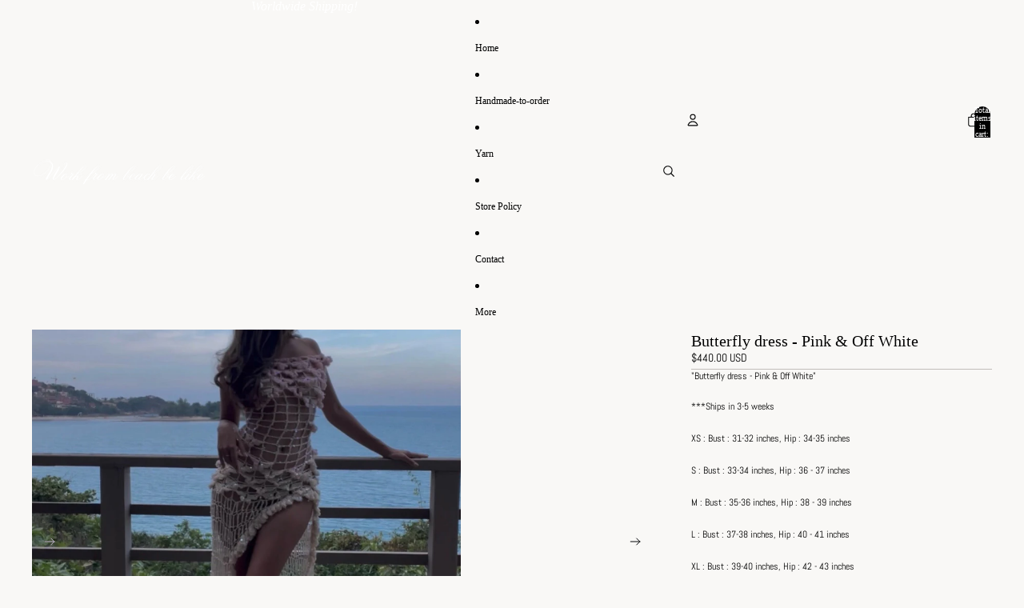

--- FILE ---
content_type: text/javascript
request_url: https://workfrombeachbelike.com/cdn/shop/t/6/assets/volume-pricing.js?v=15442793518842484731765454272
body_size: -543
content:
import{Component}from"@theme/component";class VolumePricingComponent extends Component{toggleExpanded(){this.classList.toggle("volume-pricing--expanded")}}customElements.get("volume-pricing")||customElements.define("volume-pricing",VolumePricingComponent);
//# sourceMappingURL=/cdn/shop/t/6/assets/volume-pricing.js.map?v=15442793518842484731765454272
